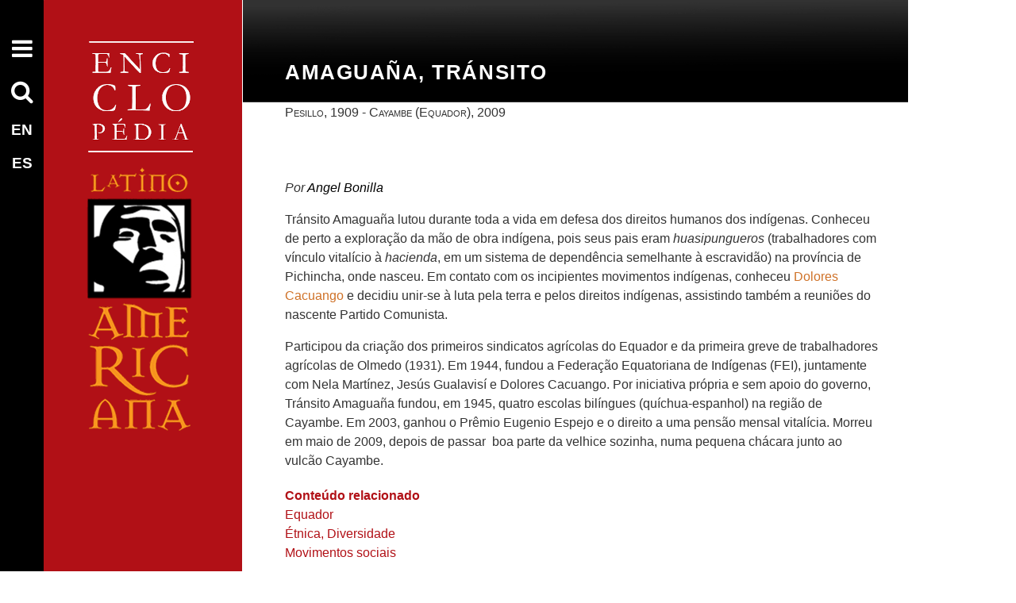

--- FILE ---
content_type: text/html;charset=utf-8
request_url: https://latinoamericana.wiki.br/verbetes/a/amaguana-transito
body_size: 3968
content:
<!DOCTYPE html>
<html xmlns="http://www.w3.org/1999/xhtml" lang="pt-br" dir="ltr" xml:lang="pt-br">
  <head>
    <meta http-equiv="Content-Type" content="text/html; charset=utf-8" />

    
        <base href="https://latinoamericana.wiki.br/verbetes/a/amaguana-transito/" /><!--[if lt IE 7]></base><![endif]-->
    

    
        

<meta content="2016-09-05T17:14:13-02:00" name="DC.date.modified" /><meta content="text/plain" name="DC.format" /><meta content="Verbete" name="DC.type" /><meta content="2015-08-13T11:32:29-02:00" name="DC.date.created" /><meta content="pt-br" name="DC.language" />

  
    <style type="text/css" media="screen">
/* - reset.css - */
@media screen {
/* https://latinoamericana.wiki.br/portal_css/reset.css?original=1 */
/* */
* { margin: 0; padding: 0; }
* :link,:visited { text-decoration:none }
* ul,ol { list-style:none; }
* li { display: inline; }
* h1,h2,h3,h4,h5,h6,pre,code { font-size:1em; }
* a img,:link img,:visited img { border:none }
a { outline: none; }
table { border-spacing: 0; }
img { vertical-align: text-bottom; }
iframe { border-width: 0; border-style:none; }
/* */

}

</style>
    <link rel="stylesheet" type="text/css" href="https://latinoamericana.wiki.br/portal_css/Sunburst%20Theme/base-cachekey-f801343216ef2c8d6e9d62cbd0ad7a7e.css" />
        <!--[if lt IE 8]>    
    
    <link rel="stylesheet" type="text/css" media="screen" href="https://latinoamericana.wiki.br/portal_css/Sunburst%20Theme/IEFixes-cachekey-ebed721cef1aee19b38a79e1bed520fe.css" />
        <![endif]-->
    

  
  
    <script type="text/javascript" src="https://latinoamericana.wiki.br/portal_javascripts/Sunburst%20Theme/resourceplone.app.jquery-cachekey-1ef4081a934bf553da9204e8b9ef5a4b.js"></script>


<title>Amaguaña, Tránsito — Enciclopédia Latinoamericana</title>
        
    <link rel="canonical" href="https://latinoamericana.wiki.br/verbetes/a/amaguana-transito" />

    
    


<script type="text/javascript">
        jQuery(function($){
            if (typeof($.datepicker) != "undefined"){
              $.datepicker.setDefaults(
                jQuery.extend($.datepicker.regional['pt-BR'],
                {dateFormat: 'dd/mm/yy'}));
            }
        });
        </script>




    <link rel="search" href="https://latinoamericana.wiki.br/@@search" title="Buscar neste site" />



        
        
        
        
        

        
        <meta name="generator" content="Plone - http://plone.org" />
    


    <meta content="width=device-width, initial-scale=1.0" name="viewport" />
    <title>Enciclopédia Latinoamericana</title>
    <link rel="shortcut icon" href="/++theme++Default/src/favicon.ico" type="image/x-icon" />
    <link rel="apple-touch-icon" href="/++theme++Default/src/touch_icon.png" />
    <link rel="stylesheet" href="//maxcdn.bootstrapcdn.com/font-awesome/4.3.0/css/font-awesome.min.css" />

  </head>

<body dir="ltr" class="template-view portaltype-entry site-Plone section-verbetes subsection-a subsection-a-amaguana-transito userrole-anonymous"><div id="wrapper">

  <!-- HEADER -->

    <header id="main-header">

      <div id="logo" class="header-tile logo-normal">
       <a href="https://latinoamericana.wiki.br" title="Enciclopédia Latinoamericana"><img src="/++theme++Default/src/logo.png" alt="Logo da Enciclopédia Latinoamericana" width="250" height="591" /></a>
      </div>

      <div id="logo" class="header-tile logo-mobile">
       <a href="https://latinoamericana.wiki.br" title="Enciclopédia Latinoamericana"><img src="/++theme++Default/src/logo-mobile.png" alt="Logo da Enciclopédia Latinoamericana" width="360" height="117" /></a>
      </div>

    </header>

    <div class="navigation">
      <a class="open-nav icones">
        <i class="fa fa-bars"></i>
      </a>
      <nav id="main-navigation">
        <ul><li id="portaltab-index_html" class="plain"><a href="https://latinoamericana.wiki.br" title="">Página Inicial</a></li><li id="portaltab-apresentacao" class="plain"><a href="https://latinoamericana.wiki.br/apresentacao" title="">Apresentação</a></li><li id="portaltab-sobre-o-portal" class="plain"><a href="https://latinoamericana.wiki.br/sobre-o-portal" title="">Sobre o Portal</a></li><li id="portaltab-introducao" class="plain"><a href="https://latinoamericana.wiki.br/introducao" title="">Introdução</a></li><li id="portaltab-verbetes" class="selected"><a href="https://latinoamericana.wiki.br/verbetes" title="">Verbetes</a></li><li id="portaltab-america-latina-em-mapas" class="plain"><a href="https://latinoamericana.wiki.br/america-latina-em-mapas" title="">América Latina em Mapas</a></li><li id="portaltab-america-latina-em-numeros" class="plain"><a href="https://latinoamericana.wiki.br/america-latina-em-numeros" title="">América Latina em Números</a></li><li id="portaltab-autores" class="plain"><a href="https://latinoamericana.wiki.br/autores" title="">Autores</a></li><li id="portaltab-expediente" class="plain"><a href="https://latinoamericana.wiki.br/expediente" title="">Expediente</a></li></ul>
      </nav>
      <a href="https://latinoamericana.wiki.br/@@search" class="icones" id="link-search">
            <i class="fa fa-search"></i>
          </a>
      <div class="idiomas" id="link-en">
        <a href="/en">EN</a>
      </div>
      <div class="idiomas" id="link-es">
         <a href="/es">ES</a>
      </div>
      
    </div>

  <!-- CONTEUDO -->

    <div id="main" role="main">

      <div class="busca"><div id="portal-searchbox">

    <form id="nolivesearchGadget_form" action="https://latinoamericana.wiki.br/@@search">

        <div class="LSBox">
        <label class="hiddenStructure" for="nolivesearchGadget">Busca</label>

        <input name="Title" type="text" size="18" title="Pesquisar na Latinoamericana" placeholder="Pesquisar na Latinoamericana" accesskey="4" class="searchField" id="nolivesearchGadget" />

        <input class="searchButton" type="submit" value="" />

        

        <div class="LSResult" id="LSResult"><div class="LSShadow" id="LSShadow"></div></div>
        </div>
    </form>

    <div id="portal-advanced-search" class="hiddenStructure">
        <a href="https://latinoamericana.wiki.br/@@search" accesskey="5">Busca Avançada…</a>
    </div>

</div></div>

      

      <main id="main-content">

            <div id="viewlet-above-content">
</div>

            
                <div class="">

                    

                    

    <dl class="portalMessage info" id="kssPortalMessage" style="display:none">
        <dt>Info</dt>
        <dd></dd>
    </dl>



                    
                        <div id="content">

                            

                            
      <div vocab="http://schema.org/" typeof="Article">
        
        <div class="entry-background">
          
          <span class="image-byline"></span>
          <img src="++theme++Default/src/gradiente.png" class="gradiente" />
        </div>

        <div class="entry-header">
          
          <span class="image-byline"></span>
          <h1 property="name" class="documentFirstHeading">Amaguaña, Tránsito</h1>
          <p class="entry-subtitle">
            Pesillo, 1909 - Cayambe (Equador), 2009
          </p>
        </div>

        <div class="entry-content">

          <p property="author" class="entry-author">
            <a href="https://latinoamericana.wiki.br/autores/ab">
              Angel Bonilla
            </a>
            <span class="author-warning"><span>
          </span></span></p>

          

          <div id="content-core">
            <div property="text" class="">
              <div><p>Tránsito Amaguaña lutou durante toda a vida em defesa dos direitos humanos dos indígenas. Conheceu de perto a exploração da mão de obra indígena, pois seus pais eram <em> huasipungueros </em> (trabalhadores com vínculo vitalício à <em> hacienda</em>, em um sistema de dependência semelhante à escravidão) na província de Pichincha, onde nasceu. Em contato com os incipientes movimentos indígenas, conheceu <a href="https://latinoamericana.wiki.br/verbetes/c/cacuango-dolores" class="internal-link"> Dolores Cacuango </a> e decidiu unir-se à luta pela terra e pelos direitos indígenas, assistindo também a reuniões do nascente Partido Comunista.</p>
<p>Participou da criação dos primeiros sindicatos agrícolas do Equador e da primeira greve de trabalhadores agrícolas de Olmedo (1931). Em 1944, fundou a Federação Equatoriana de Indígenas (FEI), juntamente com Nela Martínez, Jesús Gualavisí e Dolores Cacuango. Por iniciativa própria e sem apoio do governo, Tránsito Amaguaña fundou, em 1945, quatro escolas bilíngues (quíchua-espanhol) na região de Cayambe. Em 2003, ganhou o Prêmio Eugenio Espejo e o direito a uma pensão mensal vitalícia. Morreu em maio de 2009, depois de passar  boa parte da velhice sozinha, numa pequena chácara junto ao vulcão Cayambe.</p></div>
            </div>
          </div>

        </div>

        <div class="relatedItems">
    <div class="visualClear" id="clear-space-before-relatedItemBox"><!-- --></div>
    <dl id="relatedItemBox">
        <dt>Conteúdo relacionado</dt>
        
            <dd>
                <span class="contenttype-entry">
                    
                    <a href="https://latinoamericana.wiki.br/verbetes/e/equador" class="state-published" title="">Equador</a>
                </span>
            </dd>
        
        
            <dd>
                <span class="contenttype-entry">
                    
                    <a href="https://latinoamericana.wiki.br/verbetes/e/etnica-diversidade" class="state-published" title="">Étnica, Diversidade</a>
                </span>
            </dd>
        
        
            <dd>
                <span class="contenttype-entry">
                    
                    <a href="https://latinoamericana.wiki.br/verbetes/m/movimentos-sociais" class="state-published" title="">Movimentos sociais</a>
                </span>
            </dd>
        
    </dl>
</div>



    <div class="visualClear"><!-- --></div>

    <div class="documentActions">
        

        

    </div>



        




      </div>
    
                        </div>
                    

                    
                </div>
            

            <div id="viewlet-below-content">





</div>
        </main>

      


      <div class="clear"> </div>

        <!-- FOOTER -->
        <footer role="contentinfo">

          <div class="endereco">
            <a href="http://www.boitempoeditorial.com.br"><img src="/++theme++Default/src/logo-footer.png" alt="Logo da Boitempo Editorial" width="74" height="87" /></a>
            R. Pereira Leite, 373 | Sumarezinho | 05442-000 <br />
            São Paulo | SP | Brasil <br />
            Tel.: (55 11) 3875-7285/50 <br />
            Fax: (55 11) 3872-6869 <br />
            Copyright 2015 Boitempo
          </div>

          <div class="social-footer">
            <em>Siga a Boitempo</em>
            <a href="https://www.facebook.com/Boitempo" target="_blank" class="ico-facebook" title="Facebook"> Facebook
            </a>

            <a href="https://twitter.com/editoraboitempo" target="_blank" class="ico-twitter" title="Twitter"> twitter</a>

            <a href="https://plus.google.com/u/0/100538854637780878070/posts" target="_blank" class="ico-gplus" title="Google Plus"> google +</a>

            <a href="https://www.youtube.com/user/imprensaboitempo" target="_blank" class="ico-youtube" title="Youtube"> youtube</a>

            <a href="https://instagram.com/boitempo" target="_blank" class="ico-instagram" title="Instagram"> instagram</a>

          </div>

        </footer>

    </div>

  </div><div class="clear"> </div>
            





<script>
  (function(i,s,o,g,r,a,m){i['GoogleAnalyticsObject']=r;i[r]=i[r]||function(){
  (i[r].q=i[r].q||[]).push(arguments)},i[r].l=1*new Date();a=s.createElement(o),
  m=s.getElementsByTagName(o)[0];a.async=1;a.src=g;m.parentNode.insertBefore(a,m)
  })(window,document,'script','https://www.google-analytics.com/analytics.js','ga');

  ga('create', 'UA-36487992-2', 'auto');
  ga('send', 'pageview');

</script>
        <script defer src="https://static.cloudflareinsights.com/beacon.min.js/vcd15cbe7772f49c399c6a5babf22c1241717689176015" integrity="sha512-ZpsOmlRQV6y907TI0dKBHq9Md29nnaEIPlkf84rnaERnq6zvWvPUqr2ft8M1aS28oN72PdrCzSjY4U6VaAw1EQ==" data-cf-beacon='{"version":"2024.11.0","token":"835794c8cc084a63965a9f77a59dca89","r":1,"server_timing":{"name":{"cfCacheStatus":true,"cfEdge":true,"cfExtPri":true,"cfL4":true,"cfOrigin":true,"cfSpeedBrain":true},"location_startswith":null}}' crossorigin="anonymous"></script>
</body>
</html>